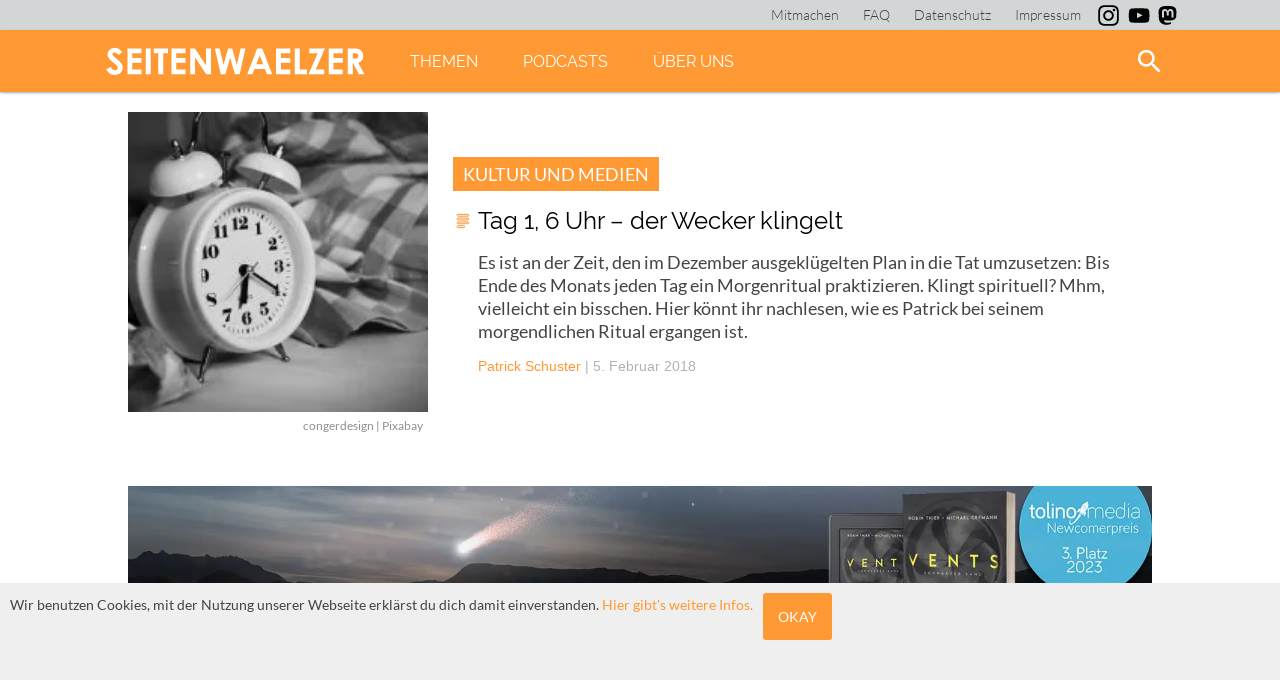

--- FILE ---
content_type: text/html; charset=UTF-8
request_url: https://seitenwaelzer.de/tag/hal-elrod
body_size: 50164
content:
<!DOCTYPE html>
<html lang="de">
  <head>
    <meta name="viewport" content="width=device-width, initial-scale=1.0, user-scalable=no" />
    <link rel="shortcut icon" href="https://seitenwaelzer.de/wp-content/themes/VOID/img/favicon.png" />
  	<meta charset="UTF-8">
    <link rel="stylesheet" type="text/css" href="https://seitenwaelzer.de/wp-content/themes/VOID/style.css?v=1.1" media="screen">
    <link rel="stylesheet" type="text/css" href="https://seitenwaelzer.de/wp-content/themes/VOID/print.css?v=1.1" media="print">

    <!-- Inline for better performance, one less round-trip -->
    <style>

      <! raleway-300 - latin */
      @font-face {
        font-family: 'Raleway';
        font-style: normal;
        font-weight: 300;
        src: url('https://seitenwaelzer.de/wp-content/themes/VOID/fonts/raleway-v12-latin-300.eot'); /* IE9 Compat Modes */
        src: local('Raleway Light'), local('Raleway-Light'),
             url('https://seitenwaelzer.de/wp-content/themes/VOID/fonts/raleway-v12-latin-300.eot?#iefix') format('embedded-opentype'), /* IE6-IE8 */
             url('https://seitenwaelzer.de/wp-content/themes/VOID/fonts/raleway-v12-latin-300.woff2') format('woff2'), /* Super Modern Browsers */
             url('https://seitenwaelzer.de/wp-content/themes/VOID/fonts/raleway-v12-latin-300.woff') format('woff'), /* Modern Browsers */
             url('https://seitenwaelzer.de/wp-content/themes/VOID/fonts/raleway-v12-latin-300.ttf') format('truetype'), /* Safari, Android, iOS */
             url('https://seitenwaelzer.de/wp-content/themes/VOID/fonts/raleway-v12-latin-300.svg#Raleway') format('svg'); /* Legacy iOS */
      }

      /* raleway-300italic - latin */
      @font-face {
        font-family: 'Raleway';
        font-style: italic;
        font-weight: 300;
        src: url('https://seitenwaelzer.de/wp-content/themes/VOID/fonts/raleway-v12-latin-300italic.eot'); /* IE9 Compat Modes */
        src: local('Raleway Light Italic'), local('Raleway-LightItalic'),
             url('https://seitenwaelzer.de/wp-content/themes/VOID/fonts/raleway-v12-latin-300italic.eot?#iefix') format('embedded-opentype'), /* IE6-IE8 */
             url('https://seitenwaelzer.de/wp-content/themes/VOID/fonts/raleway-v12-latin-300italic.woff2') format('woff2'), /* Super Modern Browsers */
             url('https://seitenwaelzer.de/wp-content/themes/VOID/fonts/raleway-v12-latin-300italic.woff') format('woff'), /* Modern Browsers */
             url('https://seitenwaelzer.de/wp-content/themes/VOID/fonts/raleway-v12-latin-300italic.ttf') format('truetype'), /* Safari, Android, iOS */
             url('https://seitenwaelzer.de/wp-content/themes/VOID/fonts/raleway-v12-latin-300italic.svg#Raleway') format('svg'); /* Legacy iOS */
      }

      /* raleway-regular - latin */
      @font-face {
        font-family: 'Raleway';
        font-style: normal;
        font-weight: 400;
        src: url('https://seitenwaelzer.de/wp-content/themes/VOID/fonts/raleway-v12-latin-regular.eot'); /* IE9 Compat Modes */
        src: local('Raleway'), local('Raleway-Regular'),
             url('https://seitenwaelzer.de/wp-content/themes/VOID/fonts/raleway-v12-latin-regular.eot?#iefix') format('embedded-opentype'), /* IE6-IE8 */
             url('https://seitenwaelzer.de/wp-content/themes/VOID/fonts/raleway-v12-latin-regular.woff2') format('woff2'), /* Super Modern Browsers */
             url('https://seitenwaelzer.de/wp-content/themes/VOID/fonts/raleway-v12-latin-regular.woff') format('woff'), /* Modern Browsers */
             url('https://seitenwaelzer.de/wp-content/themes/VOID/fonts/raleway-v12-latin-regular.ttf') format('truetype'), /* Safari, Android, iOS */
             url('https://seitenwaelzer.de/wp-content/themes/VOID/fonts/raleway-v12-latin-regular.svg#Raleway') format('svg'); /* Legacy iOS */
      }

      /* raleway-italic - latin */
      @font-face {
        font-family: 'Raleway';
        font-style: italic;
        font-weight: 400;
        src: url('https://seitenwaelzer.de/wp-content/themes/VOID/fonts/raleway-v12-latin-italic.eot'); /* IE9 Compat Modes */
        src: local('Raleway Italic'), local('Raleway-Italic'),
             url('https://seitenwaelzer.de/wp-content/themes/VOID/fonts/raleway-v12-latin-italic.eot?#iefix') format('embedded-opentype'), /* IE6-IE8 */
             url('https://seitenwaelzer.de/wp-content/themes/VOID/fonts/raleway-v12-latin-italic.woff2') format('woff2'), /* Super Modern Browsers */
             url('https://seitenwaelzer.de/wp-content/themes/VOID/fonts/raleway-v12-latin-italic.woff') format('woff'), /* Modern Browsers */
             url('https://seitenwaelzer.de/wp-content/themes/VOID/fonts/raleway-v12-latin-italic.ttf') format('truetype'), /* Safari, Android, iOS */
             url('https://seitenwaelzer.de/wp-content/themes/VOID/fonts/raleway-v12-latin-italic.svg#Raleway') format('svg'); /* Legacy iOS */
      }

      /* raleway-600 - latin */
      @font-face {
        font-family: 'Raleway';
        font-style: normal;
        font-weight: 600;
        src: url('https://seitenwaelzer.de/wp-content/themes/VOID/fonts/raleway-v12-latin-600.eot'); /* IE9 Compat Modes */
        src: local('Raleway SemiBold'), local('Raleway-SemiBold'),
             url('https://seitenwaelzer.de/wp-content/themes/VOID/fonts/raleway-v12-latin-600.eot?#iefix') format('embedded-opentype'), /* IE6-IE8 */
             url('https://seitenwaelzer.de/wp-content/themes/VOID/fonts/raleway-v12-latin-600.woff2') format('woff2'), /* Super Modern Browsers */
             url('https://seitenwaelzer.de/wp-content/themes/VOID/fonts/raleway-v12-latin-600.woff') format('woff'), /* Modern Browsers */
             url('https://seitenwaelzer.de/wp-content/themes/VOID/fonts/raleway-v12-latin-600.ttf') format('truetype'), /* Safari, Android, iOS */
             url('https://seitenwaelzer.de/wp-content/themes/VOID/fonts/raleway-v12-latin-600.svg#Raleway') format('svg'); /* Legacy iOS */
      }

      /* raleway-600italic - latin */
      @font-face {
        font-family: 'Raleway';
        font-style: italic;
        font-weight: 600;
        src: url('https://seitenwaelzer.de/wp-content/themes/VOID/fonts/raleway-v12-latin-600italic.eot'); /* IE9 Compat Modes */
        src: local('Raleway SemiBold Italic'), local('Raleway-SemiBoldItalic'),
             url('https://seitenwaelzer.de/wp-content/themes/VOID/fonts/raleway-v12-latin-600italic.eot?#iefix') format('embedded-opentype'), /* IE6-IE8 */
             url('https://seitenwaelzer.de/wp-content/themes/VOID/fonts/raleway-v12-latin-600italic.woff2') format('woff2'), /* Super Modern Browsers */
             url('https://seitenwaelzer.de/wp-content/themes/VOID/fonts/raleway-v12-latin-600italic.woff') format('woff'), /* Modern Browsers */
             url('https://seitenwaelzer.de/wp-content/themes/VOID/fonts/raleway-v12-latin-600italic.ttf') format('truetype'), /* Safari, Android, iOS */
             url('https://seitenwaelzer.de/wp-content/themes/VOID/fonts/raleway-v12-latin-600italic.svg#Raleway') format('svg'); /* Legacy iOS */
      }

      /* raleway-800italic - latin */
      @font-face {
        font-family: 'Raleway';
        font-style: italic;
        font-weight: 800;
        src: url('https://seitenwaelzer.de/wp-content/themes/VOID/fonts/raleway-v12-latin-800italic.eot'); /* IE9 Compat Modes */
        src: local('Raleway ExtraBold Italic'), local('Raleway-ExtraBoldItalic'),
             url('https://seitenwaelzer.de/wp-content/themes/VOID/fonts/raleway-v12-latin-800italic.eot?#iefix') format('embedded-opentype'), /* IE6-IE8 */
             url('https://seitenwaelzer.de/wp-content/themes/VOID/fonts/raleway-v12-latin-800italic.woff2') format('woff2'), /* Super Modern Browsers */
             url('https://seitenwaelzer.de/wp-content/themes/VOID/fonts/raleway-v12-latin-800italic.woff') format('woff'), /* Modern Browsers */
             url('https://seitenwaelzer.de/wp-content/themes/VOID/fonts/raleway-v12-latin-800italic.ttf') format('truetype'), /* Safari, Android, iOS */
             url('https://seitenwaelzer.de/wp-content/themes/VOID/fonts/raleway-v12-latin-800italic.svg#Raleway') format('svg'); /* Legacy iOS */
      }

      /* raleway-800 - latin */
      @font-face {
        font-family: 'Raleway';
        font-style: normal;
        font-weight: 800;
        src: url('https://seitenwaelzer.de/wp-content/themes/VOID/fonts/raleway-v12-latin-800.eot'); /* IE9 Compat Modes */
        src: local('Raleway ExtraBold'), local('Raleway-ExtraBold'),
             url('https://seitenwaelzer.de/wp-content/themes/VOID/fonts/raleway-v12-latin-800.eot?#iefix') format('embedded-opentype'), /* IE6-IE8 */
             url('https://seitenwaelzer.de/wp-content/themes/VOID/fonts/raleway-v12-latin-800.woff2') format('woff2'), /* Super Modern Browsers */
             url('https://seitenwaelzer.de/wp-content/themes/VOID/fonts/raleway-v12-latin-800.woff') format('woff'), /* Modern Browsers */
             url('https://seitenwaelzer.de/wp-content/themes/VOID/fonts/raleway-v12-latin-800.ttf') format('truetype'), /* Safari, Android, iOS */
             url('https://seitenwaelzer.de/wp-content/themes/VOID/fonts/raleway-v12-latin-800.svg#Raleway') format('svg'); /* Legacy iOS */
      }


    /* lato-300 - latin */
@font-face {
  font-family: 'Lato';
  font-style: normal;
  font-weight: 300;
  src: url('https://seitenwaelzer.de/wp-content/themes/VOID/fonts/lato-v23-latin-300.eot'); /* IE9 Compat Modes */
  src: local(''),
       url('https://seitenwaelzer.de/wp-content/themes/VOID/fonts/lato-v23-latin-300.eot?#iefix') format('embedded-opentype'), /* IE6-IE8 */
       url('https://seitenwaelzer.de/wp-content/themes/VOID/fonts/lato-v23-latin-300.woff2') format('woff2'), /* Super Modern Browsers */
       url('https://seitenwaelzer.de/wp-content/themes/VOID/fonts/lato-v23-latin-300.woff') format('woff'), /* Modern Browsers */
       url('https://seitenwaelzer.de/wp-content/themes/VOID/fonts/lato-v23-latin-300.ttf') format('truetype'), /* Safari, Android, iOS */
       url('https://seitenwaelzer.de/wp-content/themes/VOID/fonts/lato-v23-latin-300.svg#Lato') format('svg'); /* Legacy iOS */
}

/* lato-300italic - latin */
@font-face {
  font-family: 'Lato';
  font-style: italic;
  font-weight: 300;
  src: url('https://seitenwaelzer.de/wp-content/themes/VOID/fonts/lato-v23-latin-300italic.eot'); /* IE9 Compat Modes */
  src: local(''),
       url('https://seitenwaelzer.de/wp-content/themes/VOID/fonts/lato-v23-latin-300italic.eot?#iefix') format('embedded-opentype'), /* IE6-IE8 */
       url('https://seitenwaelzer.de/wp-content/themes/VOID/fonts/lato-v23-latin-300italic.woff2') format('woff2'), /* Super Modern Browsers */
       url('https://seitenwaelzer.de/wp-content/themes/VOID/fonts/lato-v23-latin-300italic.woff') format('woff'), /* Modern Browsers */
       url('https://seitenwaelzer.de/wp-content/themes/VOID/fonts/lato-v23-latin-300italic.ttf') format('truetype'), /* Safari, Android, iOS */
       url('https://seitenwaelzer.de/wp-content/themes/VOID/fonts/lato-v23-latin-300italic.svg#Lato') format('svg'); /* Legacy iOS */
}

/* lato-regular - latin */
@font-face {
  font-family: 'Lato';
  font-style: normal;
  font-weight: 400;
  src: url('https://seitenwaelzer.de/wp-content/themes/VOID/fonts/lato-v23-latin-regular.eot'); /* IE9 Compat Modes */
  src: local(''),
       url('https://seitenwaelzer.de/wp-content/themes/VOID/fonts/lato-v23-latin-regular.eot?#iefix') format('embedded-opentype'), /* IE6-IE8 */
       url('https://seitenwaelzer.de/wp-content/themes/VOID/fonts/lato-v23-latin-regular.woff2') format('woff2'), /* Super Modern Browsers */
       url('https://seitenwaelzer.de/wp-content/themes/VOID/fonts/lato-v23-latin-regular.woff') format('woff'), /* Modern Browsers */
       url('https://seitenwaelzer.de/wp-content/themes/VOID/fonts/lato-v23-latin-regular.ttf') format('truetype'), /* Safari, Android, iOS */
       url('https://seitenwaelzer.de/wp-content/themes/VOID/fonts/lato-v23-latin-regular.svg#Lato') format('svg'); /* Legacy iOS */
}

/* lato-italic - latin */
@font-face {
  font-family: 'Lato';
  font-style: italic;
  font-weight: 400;
  src: url('https://seitenwaelzer.de/wp-content/themes/VOID/fonts/lato-v23-latin-italic.eot'); /* IE9 Compat Modes */
  src: local(''),
       url('https://seitenwaelzer.de/wp-content/themes/VOID/fonts/lato-v23-latin-italic.eot?#iefix') format('embedded-opentype'), /* IE6-IE8 */
       url('https://seitenwaelzer.de/wp-content/themes/VOID/fonts/lato-v23-latin-italic.woff2') format('woff2'), /* Super Modern Browsers */
       url('https://seitenwaelzer.de/wp-content/themes/VOID/fonts/lato-v23-latin-italic.woff') format('woff'), /* Modern Browsers */
       url('https://seitenwaelzer.de/wp-content/themes/VOID/fonts/lato-v23-latin-italic.ttf') format('truetype'), /* Safari, Android, iOS */
       url('https://seitenwaelzer.de/wp-content/themes/VOID/fonts/lato-v23-latin-italic.svg#Lato') format('svg'); /* Legacy iOS */
}

/* lato-700 - latin */
@font-face {
  font-family: 'Lato';
  font-style: normal;
  font-weight: 700;
  src: url('https://seitenwaelzer.de/wp-content/themes/VOID/fonts/lato-v23-latin-700.eot'); /* IE9 Compat Modes */
  src: local(''),
       url('https://seitenwaelzer.de/wp-content/themes/VOID/fonts/lato-v23-latin-700.eot?#iefix') format('embedded-opentype'), /* IE6-IE8 */
       url('https://seitenwaelzer.de/wp-content/themes/VOID/fonts/lato-v23-latin-700.woff2') format('woff2'), /* Super Modern Browsers */
       url('https://seitenwaelzer.de/wp-content/themes/VOID/fonts/lato-v23-latin-700.woff') format('woff'), /* Modern Browsers */
       url('https://seitenwaelzer.de/wp-content/themes/VOID/fonts/lato-v23-latin-700.ttf') format('truetype'), /* Safari, Android, iOS */
       url('https://seitenwaelzer.de/wp-content/themes/VOID/fonts/lato-v23-latin-700.svg#Lato') format('svg'); /* Legacy iOS */
}

/* lato-700italic - latin */
@font-face {
  font-family: 'Lato';
  font-style: italic;
  font-weight: 700;
  src: url('https://seitenwaelzer.de/wp-content/themes/VOID/fonts/lato-v23-latin-700italic.eot'); /* IE9 Compat Modes */
  src: local(''),
       url('https://seitenwaelzer.de/wp-content/themes/VOID/fonts/lato-v23-latin-700italic.eot?#iefix') format('embedded-opentype'), /* IE6-IE8 */
       url('https://seitenwaelzer.de/wp-content/themes/VOID/fonts/lato-v23-latin-700italic.woff2') format('woff2'), /* Super Modern Browsers */
       url('https://seitenwaelzer.de/wp-content/themes/VOID/fonts/lato-v23-latin-700italic.woff') format('woff'), /* Modern Browsers */
       url('https://seitenwaelzer.de/wp-content/themes/VOID/fonts/lato-v23-latin-700italic.ttf') format('truetype'), /* Safari, Android, iOS */
       url('https://seitenwaelzer.de/wp-content/themes/VOID/fonts/lato-v23-latin-700italic.svg#Lato') format('svg'); /* Legacy iOS */
}

    </style>
        <meta name="google-site-verification" content="GwTTFG04JECWeeUddMg5FhzgC319eVHmG4Pqmzz8kTg" />
    <script type="text/javascript" src="https://seitenwaelzer.de/wp-content/themes/VOID/JS/framework.js" defer ></script>

        <link rel="apple-touch-icon" sizes="180x180" href="https://seitenwaelzer.de/wp-content/themes/VOID/img/favicons/apple-touch-icon.png">
    <link rel="icon" type="image/png" href="https://seitenwaelzer.de/wp-content/themes/VOID/img/favicons/favicon-32x32.png" sizes="32x32">
    <link rel="icon" type="image/png" href="https://seitenwaelzer.de/wp-content/themes/VOID/img/favicons/favicon-16x16.png" sizes="16x16">
    <link rel="manifest" href="https://seitenwaelzer.de/wp-content/themes/VOID/img/favicons/manifest.json">
    <link rel="mask-icon" href="https://seitenwaelzer.de/wp-content/themes/VOID/img/favicons/safari-pinned-tab.svg" color="#ff9933">
    <link rel="shortcut icon" href="https://seitenwaelzer.de/wp-content/themes/VOID/img/favicons/favicon.ico">
    <meta name="msapplication-config" content="https://seitenwaelzer.de/wp-content/themes/VOID/img/favicons/browserconfig.xml">
    <meta name="theme-color" content="#ff9933">


    <!-- <title> Hal Elrod Archive - seitenwaelzer.de </title> -->
    <meta name='robots' content='index, follow, max-image-preview:large, max-snippet:-1, max-video-preview:-1' />

	<!-- This site is optimized with the Yoast SEO plugin v26.7 - https://yoast.com/wordpress/plugins/seo/ -->
	<title>Hal Elrod Archive - seitenwaelzer.de</title>
	<link rel="canonical" href="https://seitenwaelzer.de/tag/hal-elrod" />
	<meta property="og:locale" content="de_DE" />
	<meta property="og:type" content="article" />
	<meta property="og:title" content="Hal Elrod Archive - seitenwaelzer.de" />
	<meta property="og:url" content="https://seitenwaelzer.de/tag/hal-elrod" />
	<meta property="og:site_name" content="seitenwaelzer.de" />
	<meta property="og:image" content="https://seitenwaelzer.de/wp-content/uploads/sites/3/2015/02/Hausarbeit.jpg" />
	<meta property="og:image:width" content="720" />
	<meta property="og:image:height" content="430" />
	<meta property="og:image:type" content="image/jpeg" />
	<meta name="twitter:card" content="summary_large_image" />
	<meta name="twitter:site" content="@seitenwaelzer" />
	<script type="application/ld+json" class="yoast-schema-graph">{"@context":"https://schema.org","@graph":[{"@type":"CollectionPage","@id":"https://seitenwaelzer.de/tag/hal-elrod","url":"https://seitenwaelzer.de/tag/hal-elrod","name":"Hal Elrod Archive - seitenwaelzer.de","isPartOf":{"@id":"https://seitenwaelzer.de/#website"},"primaryImageOfPage":{"@id":"https://seitenwaelzer.de/tag/hal-elrod#primaryimage"},"image":{"@id":"https://seitenwaelzer.de/tag/hal-elrod#primaryimage"},"thumbnailUrl":"https://seitenwaelzer.de/wp-content/uploads/sites/3/2018/01/alarm-clock-1193291_1920.jpg","breadcrumb":{"@id":"https://seitenwaelzer.de/tag/hal-elrod#breadcrumb"},"inLanguage":"de"},{"@type":"ImageObject","inLanguage":"de","@id":"https://seitenwaelzer.de/tag/hal-elrod#primaryimage","url":"https://seitenwaelzer.de/wp-content/uploads/sites/3/2018/01/alarm-clock-1193291_1920.jpg","contentUrl":"https://seitenwaelzer.de/wp-content/uploads/sites/3/2018/01/alarm-clock-1193291_1920.jpg","width":1920,"height":1271},{"@type":"BreadcrumbList","@id":"https://seitenwaelzer.de/tag/hal-elrod#breadcrumb","itemListElement":[{"@type":"ListItem","position":1,"name":"Startseite","item":"https://seitenwaelzer.de/"},{"@type":"ListItem","position":2,"name":"Hal Elrod"}]},{"@type":"WebSite","@id":"https://seitenwaelzer.de/#website","url":"https://seitenwaelzer.de/","name":"seitenwaelzer.de","description":"Das Gleiche in Orange","publisher":{"@id":"https://seitenwaelzer.de/#organization"},"potentialAction":[{"@type":"SearchAction","target":{"@type":"EntryPoint","urlTemplate":"https://seitenwaelzer.de/?s={search_term_string}"},"query-input":{"@type":"PropertyValueSpecification","valueRequired":true,"valueName":"search_term_string"}}],"inLanguage":"de"},{"@type":"Organization","@id":"https://seitenwaelzer.de/#organization","name":"seitenwaelzer","url":"https://seitenwaelzer.de/","logo":{"@type":"ImageObject","inLanguage":"de","@id":"https://seitenwaelzer.de/#/schema/logo/image/","url":"https://seitenwaelzer.de/wp-content/uploads/sites/3/2018/03/Logo_seitenwealzer.png","contentUrl":"https://seitenwaelzer.de/wp-content/uploads/sites/3/2018/03/Logo_seitenwealzer.png","width":3387,"height":942,"caption":"seitenwaelzer"},"image":{"@id":"https://seitenwaelzer.de/#/schema/logo/image/"},"sameAs":["https://www.facebook.com/seitenwaelzer","https://x.com/seitenwaelzer","https://www.instagram.com/seitenwaelzer_magazin/","https://www.youtube.com/channel/UCERksb67OfphXr8l_4H2WdQ"]}]}</script>
	<!-- / Yoast SEO plugin. -->


<link rel='dns-prefetch' href='//cdn.podlove.org' />

<link rel="alternate" type="application/rss+xml" title="Podcast Feed: seitenwaelzer (MP3 Feed)" href="https://seitenwaelzer.de/feed/mp3" />
<link rel="alternate" type="application/rss+xml" title="seitenwaelzer.de &raquo; Hal Elrod Schlagwort-Feed" href="https://seitenwaelzer.de/tag/hal-elrod/feed" />
<style id='wp-img-auto-sizes-contain-inline-css' type='text/css'>
img:is([sizes=auto i],[sizes^="auto," i]){contain-intrinsic-size:3000px 1500px}
/*# sourceURL=wp-img-auto-sizes-contain-inline-css */
</style>
<link rel='stylesheet' id='podlove-frontend-css-css' href='https://seitenwaelzer.de/wp-content/plugins/podlove-podcasting-plugin-for-wordpress/css/frontend.css?ver=1.0' type='text/css' media='all' />
<link rel='stylesheet' id='podlove-admin-font-css' href='https://seitenwaelzer.de/wp-content/plugins/podlove-podcasting-plugin-for-wordpress/css/admin-font.css?ver=4.3.2' type='text/css' media='all' />
<style id='wp-block-library-inline-css' type='text/css'>
:root{--wp-block-synced-color:#7a00df;--wp-block-synced-color--rgb:122,0,223;--wp-bound-block-color:var(--wp-block-synced-color);--wp-editor-canvas-background:#ddd;--wp-admin-theme-color:#007cba;--wp-admin-theme-color--rgb:0,124,186;--wp-admin-theme-color-darker-10:#006ba1;--wp-admin-theme-color-darker-10--rgb:0,107,160.5;--wp-admin-theme-color-darker-20:#005a87;--wp-admin-theme-color-darker-20--rgb:0,90,135;--wp-admin-border-width-focus:2px}@media (min-resolution:192dpi){:root{--wp-admin-border-width-focus:1.5px}}.wp-element-button{cursor:pointer}:root .has-very-light-gray-background-color{background-color:#eee}:root .has-very-dark-gray-background-color{background-color:#313131}:root .has-very-light-gray-color{color:#eee}:root .has-very-dark-gray-color{color:#313131}:root .has-vivid-green-cyan-to-vivid-cyan-blue-gradient-background{background:linear-gradient(135deg,#00d084,#0693e3)}:root .has-purple-crush-gradient-background{background:linear-gradient(135deg,#34e2e4,#4721fb 50%,#ab1dfe)}:root .has-hazy-dawn-gradient-background{background:linear-gradient(135deg,#faaca8,#dad0ec)}:root .has-subdued-olive-gradient-background{background:linear-gradient(135deg,#fafae1,#67a671)}:root .has-atomic-cream-gradient-background{background:linear-gradient(135deg,#fdd79a,#004a59)}:root .has-nightshade-gradient-background{background:linear-gradient(135deg,#330968,#31cdcf)}:root .has-midnight-gradient-background{background:linear-gradient(135deg,#020381,#2874fc)}:root{--wp--preset--font-size--normal:16px;--wp--preset--font-size--huge:42px}.has-regular-font-size{font-size:1em}.has-larger-font-size{font-size:2.625em}.has-normal-font-size{font-size:var(--wp--preset--font-size--normal)}.has-huge-font-size{font-size:var(--wp--preset--font-size--huge)}.has-text-align-center{text-align:center}.has-text-align-left{text-align:left}.has-text-align-right{text-align:right}.has-fit-text{white-space:nowrap!important}#end-resizable-editor-section{display:none}.aligncenter{clear:both}.items-justified-left{justify-content:flex-start}.items-justified-center{justify-content:center}.items-justified-right{justify-content:flex-end}.items-justified-space-between{justify-content:space-between}.screen-reader-text{border:0;clip-path:inset(50%);height:1px;margin:-1px;overflow:hidden;padding:0;position:absolute;width:1px;word-wrap:normal!important}.screen-reader-text:focus{background-color:#ddd;clip-path:none;color:#444;display:block;font-size:1em;height:auto;left:5px;line-height:normal;padding:15px 23px 14px;text-decoration:none;top:5px;width:auto;z-index:100000}html :where(.has-border-color){border-style:solid}html :where([style*=border-top-color]){border-top-style:solid}html :where([style*=border-right-color]){border-right-style:solid}html :where([style*=border-bottom-color]){border-bottom-style:solid}html :where([style*=border-left-color]){border-left-style:solid}html :where([style*=border-width]){border-style:solid}html :where([style*=border-top-width]){border-top-style:solid}html :where([style*=border-right-width]){border-right-style:solid}html :where([style*=border-bottom-width]){border-bottom-style:solid}html :where([style*=border-left-width]){border-left-style:solid}html :where(img[class*=wp-image-]){height:auto;max-width:100%}:where(figure){margin:0 0 1em}html :where(.is-position-sticky){--wp-admin--admin-bar--position-offset:var(--wp-admin--admin-bar--height,0px)}@media screen and (max-width:600px){html :where(.is-position-sticky){--wp-admin--admin-bar--position-offset:0px}}

/*# sourceURL=wp-block-library-inline-css */
</style><style id='global-styles-inline-css' type='text/css'>
:root{--wp--preset--aspect-ratio--square: 1;--wp--preset--aspect-ratio--4-3: 4/3;--wp--preset--aspect-ratio--3-4: 3/4;--wp--preset--aspect-ratio--3-2: 3/2;--wp--preset--aspect-ratio--2-3: 2/3;--wp--preset--aspect-ratio--16-9: 16/9;--wp--preset--aspect-ratio--9-16: 9/16;--wp--preset--color--black: #000000;--wp--preset--color--cyan-bluish-gray: #abb8c3;--wp--preset--color--white: #ffffff;--wp--preset--color--pale-pink: #f78da7;--wp--preset--color--vivid-red: #cf2e2e;--wp--preset--color--luminous-vivid-orange: #ff6900;--wp--preset--color--luminous-vivid-amber: #fcb900;--wp--preset--color--light-green-cyan: #7bdcb5;--wp--preset--color--vivid-green-cyan: #00d084;--wp--preset--color--pale-cyan-blue: #8ed1fc;--wp--preset--color--vivid-cyan-blue: #0693e3;--wp--preset--color--vivid-purple: #9b51e0;--wp--preset--color--orange: #ff9933;--wp--preset--color--mitternachtsblau: #263238;--wp--preset--color--podcastblau: #1d71b8;--wp--preset--color--backgroundgrey: #efefef;--wp--preset--color--fontgrey: #444444;--wp--preset--gradient--vivid-cyan-blue-to-vivid-purple: linear-gradient(135deg,rgb(6,147,227) 0%,rgb(155,81,224) 100%);--wp--preset--gradient--light-green-cyan-to-vivid-green-cyan: linear-gradient(135deg,rgb(122,220,180) 0%,rgb(0,208,130) 100%);--wp--preset--gradient--luminous-vivid-amber-to-luminous-vivid-orange: linear-gradient(135deg,rgb(252,185,0) 0%,rgb(255,105,0) 100%);--wp--preset--gradient--luminous-vivid-orange-to-vivid-red: linear-gradient(135deg,rgb(255,105,0) 0%,rgb(207,46,46) 100%);--wp--preset--gradient--very-light-gray-to-cyan-bluish-gray: linear-gradient(135deg,rgb(238,238,238) 0%,rgb(169,184,195) 100%);--wp--preset--gradient--cool-to-warm-spectrum: linear-gradient(135deg,rgb(74,234,220) 0%,rgb(151,120,209) 20%,rgb(207,42,186) 40%,rgb(238,44,130) 60%,rgb(251,105,98) 80%,rgb(254,248,76) 100%);--wp--preset--gradient--blush-light-purple: linear-gradient(135deg,rgb(255,206,236) 0%,rgb(152,150,240) 100%);--wp--preset--gradient--blush-bordeaux: linear-gradient(135deg,rgb(254,205,165) 0%,rgb(254,45,45) 50%,rgb(107,0,62) 100%);--wp--preset--gradient--luminous-dusk: linear-gradient(135deg,rgb(255,203,112) 0%,rgb(199,81,192) 50%,rgb(65,88,208) 100%);--wp--preset--gradient--pale-ocean: linear-gradient(135deg,rgb(255,245,203) 0%,rgb(182,227,212) 50%,rgb(51,167,181) 100%);--wp--preset--gradient--electric-grass: linear-gradient(135deg,rgb(202,248,128) 0%,rgb(113,206,126) 100%);--wp--preset--gradient--midnight: linear-gradient(135deg,rgb(2,3,129) 0%,rgb(40,116,252) 100%);--wp--preset--font-size--small: 13px;--wp--preset--font-size--medium: 20px;--wp--preset--font-size--large: 36px;--wp--preset--font-size--x-large: 42px;--wp--preset--spacing--20: 0.44rem;--wp--preset--spacing--30: 0.67rem;--wp--preset--spacing--40: 1rem;--wp--preset--spacing--50: 1.5rem;--wp--preset--spacing--60: 2.25rem;--wp--preset--spacing--70: 3.38rem;--wp--preset--spacing--80: 5.06rem;--wp--preset--shadow--natural: 6px 6px 9px rgba(0, 0, 0, 0.2);--wp--preset--shadow--deep: 12px 12px 50px rgba(0, 0, 0, 0.4);--wp--preset--shadow--sharp: 6px 6px 0px rgba(0, 0, 0, 0.2);--wp--preset--shadow--outlined: 6px 6px 0px -3px rgb(255, 255, 255), 6px 6px rgb(0, 0, 0);--wp--preset--shadow--crisp: 6px 6px 0px rgb(0, 0, 0);}:where(.is-layout-flex){gap: 0.5em;}:where(.is-layout-grid){gap: 0.5em;}body .is-layout-flex{display: flex;}.is-layout-flex{flex-wrap: wrap;align-items: center;}.is-layout-flex > :is(*, div){margin: 0;}body .is-layout-grid{display: grid;}.is-layout-grid > :is(*, div){margin: 0;}:where(.wp-block-columns.is-layout-flex){gap: 2em;}:where(.wp-block-columns.is-layout-grid){gap: 2em;}:where(.wp-block-post-template.is-layout-flex){gap: 1.25em;}:where(.wp-block-post-template.is-layout-grid){gap: 1.25em;}.has-black-color{color: var(--wp--preset--color--black) !important;}.has-cyan-bluish-gray-color{color: var(--wp--preset--color--cyan-bluish-gray) !important;}.has-white-color{color: var(--wp--preset--color--white) !important;}.has-pale-pink-color{color: var(--wp--preset--color--pale-pink) !important;}.has-vivid-red-color{color: var(--wp--preset--color--vivid-red) !important;}.has-luminous-vivid-orange-color{color: var(--wp--preset--color--luminous-vivid-orange) !important;}.has-luminous-vivid-amber-color{color: var(--wp--preset--color--luminous-vivid-amber) !important;}.has-light-green-cyan-color{color: var(--wp--preset--color--light-green-cyan) !important;}.has-vivid-green-cyan-color{color: var(--wp--preset--color--vivid-green-cyan) !important;}.has-pale-cyan-blue-color{color: var(--wp--preset--color--pale-cyan-blue) !important;}.has-vivid-cyan-blue-color{color: var(--wp--preset--color--vivid-cyan-blue) !important;}.has-vivid-purple-color{color: var(--wp--preset--color--vivid-purple) !important;}.has-black-background-color{background-color: var(--wp--preset--color--black) !important;}.has-cyan-bluish-gray-background-color{background-color: var(--wp--preset--color--cyan-bluish-gray) !important;}.has-white-background-color{background-color: var(--wp--preset--color--white) !important;}.has-pale-pink-background-color{background-color: var(--wp--preset--color--pale-pink) !important;}.has-vivid-red-background-color{background-color: var(--wp--preset--color--vivid-red) !important;}.has-luminous-vivid-orange-background-color{background-color: var(--wp--preset--color--luminous-vivid-orange) !important;}.has-luminous-vivid-amber-background-color{background-color: var(--wp--preset--color--luminous-vivid-amber) !important;}.has-light-green-cyan-background-color{background-color: var(--wp--preset--color--light-green-cyan) !important;}.has-vivid-green-cyan-background-color{background-color: var(--wp--preset--color--vivid-green-cyan) !important;}.has-pale-cyan-blue-background-color{background-color: var(--wp--preset--color--pale-cyan-blue) !important;}.has-vivid-cyan-blue-background-color{background-color: var(--wp--preset--color--vivid-cyan-blue) !important;}.has-vivid-purple-background-color{background-color: var(--wp--preset--color--vivid-purple) !important;}.has-black-border-color{border-color: var(--wp--preset--color--black) !important;}.has-cyan-bluish-gray-border-color{border-color: var(--wp--preset--color--cyan-bluish-gray) !important;}.has-white-border-color{border-color: var(--wp--preset--color--white) !important;}.has-pale-pink-border-color{border-color: var(--wp--preset--color--pale-pink) !important;}.has-vivid-red-border-color{border-color: var(--wp--preset--color--vivid-red) !important;}.has-luminous-vivid-orange-border-color{border-color: var(--wp--preset--color--luminous-vivid-orange) !important;}.has-luminous-vivid-amber-border-color{border-color: var(--wp--preset--color--luminous-vivid-amber) !important;}.has-light-green-cyan-border-color{border-color: var(--wp--preset--color--light-green-cyan) !important;}.has-vivid-green-cyan-border-color{border-color: var(--wp--preset--color--vivid-green-cyan) !important;}.has-pale-cyan-blue-border-color{border-color: var(--wp--preset--color--pale-cyan-blue) !important;}.has-vivid-cyan-blue-border-color{border-color: var(--wp--preset--color--vivid-cyan-blue) !important;}.has-vivid-purple-border-color{border-color: var(--wp--preset--color--vivid-purple) !important;}.has-vivid-cyan-blue-to-vivid-purple-gradient-background{background: var(--wp--preset--gradient--vivid-cyan-blue-to-vivid-purple) !important;}.has-light-green-cyan-to-vivid-green-cyan-gradient-background{background: var(--wp--preset--gradient--light-green-cyan-to-vivid-green-cyan) !important;}.has-luminous-vivid-amber-to-luminous-vivid-orange-gradient-background{background: var(--wp--preset--gradient--luminous-vivid-amber-to-luminous-vivid-orange) !important;}.has-luminous-vivid-orange-to-vivid-red-gradient-background{background: var(--wp--preset--gradient--luminous-vivid-orange-to-vivid-red) !important;}.has-very-light-gray-to-cyan-bluish-gray-gradient-background{background: var(--wp--preset--gradient--very-light-gray-to-cyan-bluish-gray) !important;}.has-cool-to-warm-spectrum-gradient-background{background: var(--wp--preset--gradient--cool-to-warm-spectrum) !important;}.has-blush-light-purple-gradient-background{background: var(--wp--preset--gradient--blush-light-purple) !important;}.has-blush-bordeaux-gradient-background{background: var(--wp--preset--gradient--blush-bordeaux) !important;}.has-luminous-dusk-gradient-background{background: var(--wp--preset--gradient--luminous-dusk) !important;}.has-pale-ocean-gradient-background{background: var(--wp--preset--gradient--pale-ocean) !important;}.has-electric-grass-gradient-background{background: var(--wp--preset--gradient--electric-grass) !important;}.has-midnight-gradient-background{background: var(--wp--preset--gradient--midnight) !important;}.has-small-font-size{font-size: var(--wp--preset--font-size--small) !important;}.has-medium-font-size{font-size: var(--wp--preset--font-size--medium) !important;}.has-large-font-size{font-size: var(--wp--preset--font-size--large) !important;}.has-x-large-font-size{font-size: var(--wp--preset--font-size--x-large) !important;}
/*# sourceURL=global-styles-inline-css */
</style>

<style id='classic-theme-styles-inline-css' type='text/css'>
/*! This file is auto-generated */
.wp-block-button__link{color:#fff;background-color:#32373c;border-radius:9999px;box-shadow:none;text-decoration:none;padding:calc(.667em + 2px) calc(1.333em + 2px);font-size:1.125em}.wp-block-file__button{background:#32373c;color:#fff;text-decoration:none}
/*# sourceURL=/wp-includes/css/classic-themes.min.css */
</style>
<link rel='stylesheet' id='COMMENTING_BLOCK-css' href='https://seitenwaelzer.de/wp-content/plugins/commenting-feature/admin/assets/js/dist/styles/dashboardeditorStyle.build.min.css?ver=5.2' type='text/css' media='all' />
<link rel='stylesheet' id='media-credit-css' href='https://seitenwaelzer.de/wp-content/plugins/media-credit/public/css/media-credit.min.css?ver=4.3.0' type='text/css' media='all' />
<script type="text/javascript" src="https://cdn.podlove.org/web-player/5.x/embed.js?ver=5.9.2" id="podlove-web-player-player-js"></script>
<script type="text/javascript" src="https://seitenwaelzer.de/wp-content/plugins/podlove-web-player/js/cache.js?ver=5.9.2" id="podlove-web-player-player-cache-js"></script>
<link rel="https://api.w.org/" href="https://seitenwaelzer.de/wp-json/" /><link rel="alternate" title="JSON" type="application/json" href="https://seitenwaelzer.de/wp-json/wp/v2/tags/22738" /><link rel="EditURI" type="application/rsd+xml" title="RSD" href="https://seitenwaelzer.de/xmlrpc.php?rsd" />
		<style type="text/css" id="wp-custom-css">
			.music-player .wp-playlist-light,
.music-player .wp-playlist-light .wp-playlist-playing {
    background: #efefef;
    border-color: #999;
}

.wp-block-button__link:hover{
	background: #333 !important;
	color: #fff !important;
	border-color: #333 !important;
}

.wp-block-button__link:active{
	background: #666 !important;
	border-color: #666 !important;
}		</style>
		
  </head>

  <body class="archive tag tag-hal-elrod tag-22738 wp-theme-VOID">
    <header>
      <div id=header_bar>
        <nav id="black_header">
          <p></p>

			<div id="order">
				<div class="menu-black-head-container"><ul id="menu-black-head" class="menu"><li id="menu-item-24152" class="menu-item menu-item-type-post_type menu-item-object-page menu-item-24152"><a href="https://seitenwaelzer.de/mitmachen">Mitmachen</a></li>
<li id="menu-item-5254" class="menu-item menu-item-type-post_type menu-item-object-page menu-item-5254"><a href="https://seitenwaelzer.de/faq-frequently-asked-questions">FAQ</a></li>
<li id="menu-item-4470" class="menu-item menu-item-type-post_type menu-item-object-page menu-item-4470"><a href="https://seitenwaelzer.de/datenschutz">Datenschutz</a></li>
<li id="menu-item-4471" class="menu-item menu-item-type-post_type menu-item-object-page menu-item-4471"><a href="https://seitenwaelzer.de/impressum">Impressum</a></li>
</ul></div>				<div id="social_icon">
								<a href="https://www.instagram.com/seitenwaelzer" target="blank">
									<img class="alignnone" src="https://seitenwaelzer.de/wp-content/themes/VOID/img/Instagram.svg" alt="instagram" width="25" height="25" /></a>
                <a href="https://www.youtube.com/channel/UCERksb67OfphXr8l_4H2WdQ" target="blank">
									<img class="alignnone" src="https://seitenwaelzer.de/wp-content/themes/VOID/img/Youtube.svg" alt="YouTube" width="25" height="25" /></a>
                <a href="https://troet.cafe/@seitenwaelzer" target="blank">
									<img class="alignnone" src="https://seitenwaelzer.de/wp-content/themes/VOID/img/Mastodon-logo-black.svg" alt="Mastodon" width="19" height="19" /></a>
				</div>
			</div>
        </nav>
	</div>

    </header> <!-- header -->

    <nav id=header class=sticky>
   <a href="http://seitenwaelzer.de"> <img id=mobile-menue-hut src="https://seitenwaelzer.de/wp-content/themes/VOID/img/logo_seitenwaelzer_w.svg" alt="Home" width="200" height="24"></a>
	<input type="checkbox" name="mobile-menue" value="Click to Menu" id="mobile-menue"/>
	<label for="mobile-menue" id="mobile-menue-text">
        <div id="nav-icon1">
          <span></span>
          <span></span>
          <span></span>
        </div>
    </label>


	     <div class="head_nav">
		 <a href="https://seitenwaelzer.de">
				<img id=logo src="https://seitenwaelzer.de/wp-content/themes/VOID/img/logo_seitenwaelzer_w.svg" alt="Seitenwaelzer" width="300px" height="122px">
			</a>
		  <div class="menu-seitenwaelzer-container"><ul id="menu-seitenwaelzer" class="menu"><li id="menu-item-16017" class="menu-item menu-item-type-custom menu-item-object-custom menu-item-home menu-item-has-children menu-item-16017"><a href="https://seitenwaelzer.de">Themen</a>
<ul class="sub-menu">
	<li id="menu-item-4852" class="menu-item menu-item-type-taxonomy menu-item-object-category menu-item-4852"><a href="https://seitenwaelzer.de/category/bildung">Bildung und Karriere</a></li>
	<li id="menu-item-4853" class="menu-item menu-item-type-taxonomy menu-item-object-category menu-item-4853"><a href="https://seitenwaelzer.de/category/gesellschaft/ernaehrung">Ernährung</a></li>
	<li id="menu-item-12721" class="menu-item menu-item-type-taxonomy menu-item-object-category menu-item-12721"><a href="https://seitenwaelzer.de/category/gesellschaft">Gesellschaft und Lifestyle</a></li>
	<li id="menu-item-4856" class="menu-item menu-item-type-taxonomy menu-item-object-category menu-item-4856"><a href="https://seitenwaelzer.de/category/kultur">Kultur und Medien</a></li>
	<li id="menu-item-4857" class="menu-item menu-item-type-taxonomy menu-item-object-category menu-item-4857"><a href="https://seitenwaelzer.de/category/kultur/musik">Musik</a></li>
	<li id="menu-item-4860" class="menu-item menu-item-type-taxonomy menu-item-object-category menu-item-4860"><a href="https://seitenwaelzer.de/category/wissenschaft">Wissenschaft und Technik</a></li>
</ul>
</li>
<li id="menu-item-10887" class="menu-item menu-item-type-custom menu-item-object-custom menu-item-has-children menu-item-10887"><a href="https://seitenwaelzer.de/podcast">Podcasts</a>
<ul class="sub-menu">
	<li id="menu-item-19198" class="menu-item menu-item-type-post_type menu-item-object-page menu-item-19198"><a href="https://seitenwaelzer.de/wie-man-uns-hoeren-kann-podcasts">Anleitung zum Podcasthören</a></li>
	<li id="menu-item-16949" class="menu-item menu-item-type-custom menu-item-object-custom menu-item-16949"><a href="https://www.klappkatapult.de/">Hörspiele</a></li>
	<li id="menu-item-13530" class="menu-item menu-item-type-custom menu-item-object-custom menu-item-13530"><a href="https://seitenwaelzer.de/show/ecke-hansaring">Ecke Hansaring</a></li>
	<li id="menu-item-18765" class="menu-item menu-item-type-custom menu-item-object-custom menu-item-18765"><a href="https://seitenwaelzer.de/show/das-akademische-viertel">Das akademische Viertel</a></li>
	<li id="menu-item-23713" class="menu-item menu-item-type-taxonomy menu-item-object-category menu-item-23713"><a href="https://seitenwaelzer.de/category/podcast/auf-allen-kanaelen">Auf allen Kanälen</a></li>
	<li id="menu-item-20317" class="menu-item menu-item-type-custom menu-item-object-custom menu-item-20317"><a href="https://seitenwaelzer.de/category/podcast/diedreimjf">Die drei Meerjungfrauen</a></li>
	<li id="menu-item-13531" class="menu-item menu-item-type-custom menu-item-object-custom menu-item-13531"><a href="https://seitenwaelzer.de/show/heldenpicknick">Heldenpicknick</a></li>
</ul>
</li>
<li id="menu-item-3641" class="menu-item menu-item-type-post_type menu-item-object-page menu-item-has-children menu-item-3641"><a href="https://seitenwaelzer.de/ueber-uns">Über uns</a>
<ul class="sub-menu">
	<li id="menu-item-3642" class="menu-item menu-item-type-post_type menu-item-object-page menu-item-3642"><a href="https://seitenwaelzer.de/seitenwaelzer-magazin">Sonderausgaben</a></li>
</ul>
</li>
</ul></div>


          <input type="checkbox" id="search-button" >
          <label for="search-button" class="suche">
          <img id=mobile-menue-bild src="https://seitenwaelzer.de/wp-content/themes/VOID/img/search.svg" alt="Menü" width="32" height="32">
          </label>
          <form method="get" class="search-form hoverClass" id="suche" action="https://seitenwaelzer.de/">
	<label>
		<input type="search" class="search-field" placeholder="Search …" value="" name="s" title="Suche nach:" />
	</label>
</form>

          </div>
     </nav>

  <main>

  	<section class="box  post-9835 post type-post status-publish format-standard has-post-thumbnail hentry category-kultur tag-5-uhr tag-6-uhr tag-affirmation tag-aufstehen tag-challenge tag-chance tag-chancen tag-denken tag-eker tag-elrod tag-entwicklung tag-erfolg tag-frueh tag-frueh-aufstehen tag-hal tag-hal-elrod tag-harv tag-leben tag-lesen tag-lifestyle tag-meditieren tag-millionaere tag-miracle tag-miracle-morning tag-morgen tag-morgenritual tag-morgens tag-morning tag-ritual tag-rituale tag-schreiben tag-so tag-so-denken-millionaere tag-sport tag-t tag-t-harv-eker tag-the tag-the-miracle-morning tag-tmm tag-training tag-visualisieren tag-wecker tag-yoga">
          <a href="https://seitenwaelzer.de/tag-1-6-uhr-der-wecker-klingelt" class="index_post_img preload" title="" >
              <img width="300" height="199" src="https://seitenwaelzer.de/wp-content/uploads/sites/3/2018/01/alarm-clock-1193291_1920-300x199.jpg" class="attachment-medium size-medium wp-post-image" alt="" decoding="async" fetchpriority="high" srcset="https://seitenwaelzer.de/wp-content/uploads/sites/3/2018/01/alarm-clock-1193291_1920-300x199.jpg 300w, https://seitenwaelzer.de/wp-content/uploads/sites/3/2018/01/alarm-clock-1193291_1920-768x508.jpg 768w, https://seitenwaelzer.de/wp-content/uploads/sites/3/2018/01/alarm-clock-1193291_1920-1024x678.jpg 1024w, https://seitenwaelzer.de/wp-content/uploads/sites/3/2018/01/alarm-clock-1193291_1920-600x397.jpg 600w, https://seitenwaelzer.de/wp-content/uploads/sites/3/2018/01/alarm-clock-1193291_1920-400x265.jpg 400w, https://seitenwaelzer.de/wp-content/uploads/sites/3/2018/01/alarm-clock-1193291_1920.jpg 1920w" sizes="(max-width: 300px) 100vw, 300px" /><span class="media-credit"  style="max-width: 300px">congerdesign | Pixabay</span>          </a>

            <p class="i_category">
				      	Kultur und Medien			      </p>
            <img width='20' height='20' class='i_logo' alt='' src='https://seitenwaelzer.de/wp-content/themes/VOID/img/ico_text.svg'/>			      <a class="i_title" href="https://seitenwaelzer.de/tag-1-6-uhr-der-wecker-klingelt" title="">
              <h3> Tag 1, 6 Uhr &#8211; der Wecker klingelt </h3>
            </a>

        <a class="i_beschreibung" href="https://seitenwaelzer.de/tag-1-6-uhr-der-wecker-klingelt" title="">
          <p>Es ist an der Zeit, den im Dezember ausgeklügelten Plan in die Tat umzusetzen: Bis Ende des Monats jeden Tag ein Morgenritual praktizieren. Klingt spirituell? Mhm, vielleicht ein bisschen. Hier könnt ihr nachlesen, wie es Patrick bei seinem morgendlichen Ritual ergangen ist.</p>
        </a>

        <div class="i_info">
          <a href=https://seitenwaelzer.de/author/patrick>Patrick Schuster</a> | <time class="post_time">5. Februar 2018</time>
        </div> <!-- .info -->
     </section>

<nav id=pageNav></nav><div class="index_box_one"><a href="https://www.klappkatapult.de/vents"><img width="1536" height="300" src="https://seitenwaelzer.de/wp-content/uploads/sites/3/2023/12/Vents-Banner_seitenwaelzer_Weihnachten.jpg" class="image wp-image-27067  attachment-full size-full" alt="" style="max-width: 100%; height: auto;" decoding="async" loading="lazy" srcset="https://seitenwaelzer.de/wp-content/uploads/sites/3/2023/12/Vents-Banner_seitenwaelzer_Weihnachten.jpg 1536w, https://seitenwaelzer.de/wp-content/uploads/sites/3/2023/12/Vents-Banner_seitenwaelzer_Weihnachten-300x59.jpg 300w, https://seitenwaelzer.de/wp-content/uploads/sites/3/2023/12/Vents-Banner_seitenwaelzer_Weihnachten-1024x200.jpg 1024w, https://seitenwaelzer.de/wp-content/uploads/sites/3/2023/12/Vents-Banner_seitenwaelzer_Weihnachten-768x150.jpg 768w, https://seitenwaelzer.de/wp-content/uploads/sites/3/2023/12/Vents-Banner_seitenwaelzer_Weihnachten-400x78.jpg 400w" sizes="auto, (max-width: 1536px) 100vw, 1536px" /></a></div>    </main>
    <footer>
     <div id="footer-wrap">
        <h6 id="footer-menu-left-head">Info</h3>
        <div class="footer-menu-left"><ul id="menu-info" class="menu"><li id="menu-item-10191" class="menu-item menu-item-type-post_type menu-item-object-page menu-item-10191"><a href="https://seitenwaelzer.de/ueber-uns">Über uns</a></li>
<li id="menu-item-11631" class="menu-item menu-item-type-post_type menu-item-object-page menu-item-11631"><a href="https://seitenwaelzer.de/mitmachen">Mitmachen</a></li>
<li id="menu-item-10205" class="menu-item menu-item-type-post_type menu-item-object-page menu-item-10205"><a href="https://seitenwaelzer.de/seitenwaelzer-in-den-medien">In den Medien</a></li>
<li id="menu-item-10192" class="menu-item menu-item-type-post_type menu-item-object-page menu-item-10192"><a href="https://seitenwaelzer.de/pressebereich">Presse</a></li>
<li id="menu-item-19170" class="menu-item menu-item-type-post_type menu-item-object-page menu-item-19170"><a href="https://seitenwaelzer.de/kooperation-sponsoring-b2b">Kooperation, Sponsoring</a></li>
<li id="menu-item-7726" class="menu-item menu-item-type-post_type menu-item-object-page menu-item-7726"><a href="https://seitenwaelzer.de/faq-frequently-asked-questions">FAQ</a></li>
</ul></div>        <h6 id="footer-menu-middle-head">Rechtliches</h3>
        <div class="footer-menu-middle"><ul id="menu-rechtliches" class="menu"><li id="menu-item-10189" class="menu-item menu-item-type-post_type menu-item-object-page menu-item-10189"><a href="https://seitenwaelzer.de/datenschutz">Datenschutz</a></li>
<li id="menu-item-10190" class="menu-item menu-item-type-post_type menu-item-object-page menu-item-10190"><a href="https://seitenwaelzer.de/impressum">Impressum</a></li>
</ul></div>        <h6 id="footer-menu-right-head">Social Media</h3>
        <div class="footer-menu-right"><ul id="menu-social-media" class="menu"><li id="menu-item-10194" class="menu-item menu-item-type-custom menu-item-object-custom menu-item-10194"><a href="https://www.instagram.com/seitenwaelzer">Instagram</a></li>
<li id="menu-item-24881" class="menu-item menu-item-type-custom menu-item-object-custom menu-item-24881"><a href="https://troet.cafe/@seitenwaelzer">Mastodon</a></li>
<li id="menu-item-10197" class="menu-item menu-item-type-custom menu-item-object-custom menu-item-10197"><a href="https://www.youtube.com/channel/UCERksb67OfphXr8l_4H2WdQ">YouTube</a></li>
</ul></div>   	  </div>
      <small> Webdesign: Sebastian Stüber & Robin Thier | Designkonzept: Tanja Steinmeyer | © seitenwaelzer seit 2018 </small>
    </footer>

<input type="checkbox" id="cookieAccept" name="cookieAccept">      
<div id="cookieBanner">
  <p>Wir benutzen Cookies, mit der Nutzung unserer Webseite erklärst du dich damit einverstanden. <a href="https://seitenwaelzer.de/datenschutz">Hier gibt's weitere Infos. </a></p>
  <label for="cookieAccept" id="cookieAcceptLabel">Okay</label>
</div>

    
    <script type="speculationrules">
{"prefetch":[{"source":"document","where":{"and":[{"href_matches":"/*"},{"not":{"href_matches":["/wp-*.php","/wp-admin/*","/wp-content/uploads/sites/3/*","/wp-content/*","/wp-content/plugins/*","/wp-content/themes/VOID/*","/*\\?(.+)"]}},{"not":{"selector_matches":"a[rel~=\"nofollow\"]"}},{"not":{"selector_matches":".no-prefetch, .no-prefetch a"}}]},"eagerness":"conservative"}]}
</script>

<!-- Piwik -->
<script type="text/javascript">
  var _paq = _paq || [];
  _paq.push(["setCookieDomain", "*.seitenwaelzer.de"]);
  _paq.push(["setDomains", ["*.seitenwaelzer.de"]]);
  _paq.push(['trackPageView']);
  _paq.push(['enableLinkTracking']);
  (function() {
    var u="//seitenwaelzer.de/pickwick/";
    _paq.push(['setTrackerUrl', u+'piwik.php']);
    _paq.push(['setSiteId', '1']);
    var d=document, g=d.createElement('script'), s=d.getElementsByTagName('script')[0];
    g.type='text/javascript'; g.async=true; g.defer=true; g.src=u+'piwik.js'; s.parentNode.insertBefore(g,s);
  })();
</script>
<noscript><p><img src="//seitenwaelzer.de/pickwick/piwik.php?idsite=1" style="border:0;" alt="" /></p></noscript>
<!-- End Piwik Code -->


  </body>
</html> 

 









<!-- Dynamic page generated in 1.412 seconds. -->
<!-- Cached page generated by WP-Super-Cache on 2026-01-20 05:36:57 -->

<!-- super cache -->